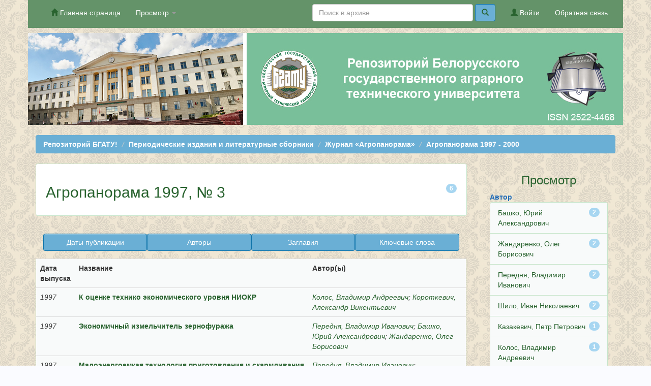

--- FILE ---
content_type: text/html;charset=UTF-8
request_url: https://rep.bsatu.by/handle/doc/8981
body_size: 6291
content:


















<!DOCTYPE html>
<html>
    <head>
        <title>Репозиторий БГАТУ!: Агропанорама 1997, № 3</title>
        <meta http-equiv="Content-Type" content="text/html; charset=UTF-8" />
        <meta name="Generator" content="DSpace 6.0" />
        <meta name="viewport" content="width=device-width, initial-scale=1.0">
        <link rel="shortcut icon" href="/favicon.ico" type="image/x-icon"/>
        <link rel="stylesheet" href="/static/css/jquery-ui-1.10.3.custom/redmond/jquery-ui-1.10.3.custom.css" type="text/css" />
        <link rel="stylesheet" href="/static/css/bootstrap/bootstrap.min.css" type="text/css" />
        <link rel="stylesheet" href="/static/css/bootstrap/bootstrap-theme.min.css" type="text/css" />
        <link rel="stylesheet" href="/static/css/bootstrap/dspace-theme.css" type="text/css" />
		<link rel="stylesheet" href="/paveldas/paveldas-styles.css" type="text/css" />

        <link rel="alternate" type="application/rdf+xml" title="Items in Collection" href="/feed/rss_1.0/doc/8981"/>

        <link rel="alternate" type="application/rss+xml" title="Items in Collection" href="/feed/rss_2.0/doc/8981"/>

        <link rel="alternate" type="application/rss+xml" title="Items in Collection" href="/feed/atom_1.0/doc/8981"/>

        <link rel="search" type="application/opensearchdescription+xml" href="/open-search/description.xml" title="DSpace"/>

        
        <script type='text/javascript' src="/static/js/jquery/jquery-1.10.2.min.js"></script>
        <script type='text/javascript' src='/static/js/jquery/jquery-ui-1.10.3.custom.min.js'></script>
        <script type='text/javascript' src='/static/js/bootstrap/bootstrap.min.js'></script>
        <script type='text/javascript' src='/static/js/holder.js'></script>
        <script type="text/javascript" src="/utils.js"></script>
        <script type="text/javascript" src="/static/js/choice-support.js"> </script>
        


    
    
        <script>
            (function(i,s,o,g,r,a,m){i['GoogleAnalyticsObject']=r;i[r]=i[r]||function(){
            (i[r].q=i[r].q||[]).push(arguments)},i[r].l=1*new Date();a=s.createElement(o),
            m=s.getElementsByTagName(o)[0];a.async=1;a.src=g;m.parentNode.insertBefore(a,m)
            })(window,document,'script','//www.google-analytics.com/analytics.js','ga');

            ga('create', 'UA-100201235-1', 'auto');
            ga('send', 'pageview');
        </script>
    


    
    

<!-- HTML5 shim and Respond.js IE8 support of HTML5 elements and media queries -->
<!--[if lt IE 9]>
  <script src="/static/js/html5shiv.js"></script>
  <script src="/static/js/respond.min.js"></script>
<![endif]-->
    </head>

    
    
    <body class="undernavigation">
<a class="sr-only" href="#content">Skip navigation</a>
<header class="navbar navbar-inverse navbar-fixed-top">    
    
            <div class="container">
                

























       <div class="navbar-header">
         <button type="button" class="navbar-toggle" data-toggle="collapse" data-target=".navbar-collapse">
           <span class="icon-bar"></span>
           <span class="icon-bar"></span>
           <span class="icon-bar"></span>
         </button>
       </div>
       <nav class="collapse navbar-collapse bs-navbar-collapse" role="navigation">
         <ul class="nav navbar-nav">
           <li class=""><a href="/"><span class="glyphicon glyphicon-home"></span> Главная страница</a></li>
                
           <li class="dropdown">
             <a href="#" class="dropdown-toggle" data-toggle="dropdown">Просмотр <b class="caret"></b></a>
             <ul class="dropdown-menu">

				
				
				
				      			<li><a href="/browse?type=dateissued">Даты публикации</a></li>
					
				      			<li><a href="/browse?type=author">Авторы</a></li>
					
				      			<li><a href="/browse?type=title">Заглавия</a></li>
					
				      			<li><a href="/browse?type=subject">Ключевые слова</a></li>
					
				    
				

            </ul>
          </li>
<!-- sprevka bila  (PavelDAS) =A=N=T=O=N=I=N=A= -->
       </ul>

 
 
       <div class="nav navbar-nav navbar-right">
	   
	   	 <ul class="nav navbar-nav navbar-right">
           <li><a href="/feedback">Обратная связь</a></li>
        </ul>	
	
		<ul class="nav navbar-nav navbar-right">
         <li class="dropdown">
         
             <a href="/password-login"><span class="glyphicon glyphicon-user"></span> Войти</a>
	             
             <ul class="dropdown-menu">
               <li><a href="/mydspace">Мой архив ресурсов</a></li>
               <li><a href="/subscribe">Обновления на e-mail</a></li>

		
             </ul>
           </li>
          </ul>
    
	
	<form method="get" action="/simple-search" class="navbar-form navbar-right">
	    <div class="form-group">
          <input type="text" class="form-control" placeholder="Поиск&nbsp;в&nbsp;архиве" name="query" id="tequery" size="35"/>
        </div>
        <button type="submit" class="btn btn-primary"><span class="glyphicon glyphicon-search"></span></button>

	</form>
	</div>
    </nav>

            </div>

</header>

<main id="content" role="main">
<div class="wrapper">
<div class="container banner2"><center><img src="/paveldas/bgatu_header7.jpg" width="100%" usemap="#image-maps-das" />



<map name="image-maps-das" >
<area  alt="ISSN 2522-4468" title="ISSN 2522-4468" href="http://road.issn.org/issn/2522-4468" shape="rect" coords="1018,155,1161,176" style="outline:none;" target="_blank" /></map>

</center></div>

<br/>

                
				  

<div class="container">
    



  

<ol class="breadcrumb btn-success">


  <li><a href="/">Репозиторий БГАТУ!</a></li>

  <li><a href="/handle/doc/3">Периодические издания и литературные сборники</a></li>

  <li><a href="/handle/doc/118">Журнал «Агропанорама»</a></li>

  <li><a href="/handle/doc/8978">Агропанорама 1997 - 2000</a></li>

</ol>

</div>                



        
<div class="container">

    <div class="row">
    <div class="col-md-9">
	






























    <div class="well">
    <div class="row"><div class="col-md-8"><h2>Агропанорама 1997, № 3

                <span class="badge pull-right">6</span>

		<!--<small>Главная страница коллекции</small>
      <a class="statisticsLink btn btn-info" href="/handle/doc/8981/statistics">Просмотр статистики</a>
      --></h2></div>

	</div>

  </div>
  <p class="copyrightText"></p>
  
  
 <!-- <div class="panel panel-primary"> -->
  	<!--<div class="panel-heading">
        Просмотр
	</div>-->
	<div class="panel-body">
	

	<form method="get" action="/handle/doc/8981/browse">
		<input type="hidden" name="type" value="dateissued"/>
		
		<input type="submit" class="btn btn-default col-md-3" name="submit_browse" value="Даты публикации"/>
	</form>

	<form method="get" action="/handle/doc/8981/browse">
		<input type="hidden" name="type" value="author"/>
		
		<input type="submit" class="btn btn-default col-md-3" name="submit_browse" value="Авторы"/>
	</form>

	<form method="get" action="/handle/doc/8981/browse">
		<input type="hidden" name="type" value="title"/>
		
		<input type="submit" class="btn btn-default col-md-3" name="submit_browse" value="Заглавия"/>
	</form>

	<form method="get" action="/handle/doc/8981/browse">
		<input type="hidden" name="type" value="subject"/>
		
		<input type="submit" class="btn btn-default col-md-3" name="submit_browse" value="Ключевые слова"/>
	</form>
	</div>
<!-- </div>-->

      <!--  <form class="well" method="get" action=""> -->

       <!--         <small>
            		  Подпишитесь на эту коллекцию, чтобы ежедневно получать уведомления по электронной почте о новых добавлениях
                </small>
				<input class="btn btn-sm btn-info" type="submit" name="submit_subscribe" value="Подписаться" /> -->

       <!-- </form> -->

<div class="row">
	



















</div>


    
    
    
    
	
	
    
    <div class="prev-next-links">

    </div>



      <table align="center" class="table" summary="This table browses all dspace content">
<colgroup><col width="130" /><col width="60%" /><col width="40%" /></colgroup>
<tr>
<th id="t1" class="oddRowEvenCol">Дата выпуска</th><th id="t2" class="oddRowOddCol"><strong>Название</strong></th><th id="t3" class="oddRowEvenCol">Автор(ы)</th></tr><tr><td headers="t1" ><em>1997</em></td><td headers="t2" ><strong><a href="/handle/doc/10235">К&#x20;оценке&#x20;технико&#x20;экономического&#x20;уровня&#x20;НИОКР</a></strong></td><td headers="t3" ><em><a href="/browse?type=author&amp;value=%D0%9A%D0%BE%D0%BB%D0%BE%D1%81%2C+%D0%92%D0%BB%D0%B0%D0%B4%D0%B8%D0%BC%D0%B8%D1%80+%D0%90%D0%BD%D0%B4%D1%80%D0%B5%D0%B5%D0%B2%D0%B8%D1%87">Колос,&#x20;Владимир&#x20;Андреевич</a>; <a href="/browse?type=author&amp;value=%D0%9A%D0%BE%D1%80%D0%BE%D1%82%D0%BA%D0%B5%D0%B2%D0%B8%D1%87%2C+%D0%90%D0%BB%D0%B5%D0%BA%D1%81%D0%B0%D0%BD%D0%B4%D1%80+%D0%92%D0%B8%D0%BA%D0%B5%D0%BD%D1%82%D1%8C%D0%B5%D0%B2%D0%B8%D1%87">Короткевич,&#x20;Александр&#x20;Викентьевич</a></em></td></tr>
<tr><td headers="t1" ><em>1997</em></td><td headers="t2" ><strong><a href="/handle/doc/10234">Экономичный&#x20;измельчитель&#x20;зернофуража</a></strong></td><td headers="t3" ><em><a href="/browse?type=author&amp;value=%D0%9F%D0%B5%D1%80%D0%B5%D0%B4%D0%BD%D1%8F%2C+%D0%92%D0%BB%D0%B0%D0%B4%D0%B8%D0%BC%D0%B8%D1%80+%D0%98%D0%B2%D0%B0%D0%BD%D0%BE%D0%B2%D0%B8%D1%87">Передня,&#x20;Владимир&#x20;Иванович</a>; <a href="/browse?type=author&amp;value=%D0%91%D0%B0%D1%88%D0%BA%D0%BE%2C+%D0%AE%D1%80%D0%B8%D0%B9+%D0%90%D0%BB%D0%B5%D0%BA%D1%81%D0%B0%D0%BD%D0%B4%D1%80%D0%BE%D0%B2%D0%B8%D1%87">Башко,&#x20;Юрий&#x20;Александрович</a>; <a href="/browse?type=author&amp;value=%D0%96%D0%B0%D0%BD%D0%B4%D0%B0%D1%80%D0%B5%D0%BD%D0%BA%D0%BE%2C+%D0%9E%D0%BB%D0%B5%D0%B3+%D0%91%D0%BE%D1%80%D0%B8%D1%81%D0%BE%D0%B2%D0%B8%D1%87">Жандаренко,&#x20;Олег&#x20;Борисович</a></em></td></tr>
<tr><td headers="t1" ><em>1997</em></td><td headers="t2" ><strong><a href="/handle/doc/10233">Малоэнергоемкая&#x20;технология&#x20;приготовления&#x20;и&#x20;скармливания&#x20;кормов&#x20;крупному&#x20;рогатому&#x20;скоту</a></strong></td><td headers="t3" ><em><a href="/browse?type=author&amp;value=%D0%9F%D0%B5%D1%80%D0%B5%D0%B4%D0%BD%D1%8F%2C+%D0%92%D0%BB%D0%B0%D0%B4%D0%B8%D0%BC%D0%B8%D1%80+%D0%98%D0%B2%D0%B0%D0%BD%D0%BE%D0%B2%D0%B8%D1%87">Передня,&#x20;Владимир&#x20;Иванович</a>; <a href="/browse?type=author&amp;value=%D0%96%D0%B0%D0%BD%D0%B4%D0%B0%D1%80%D0%B5%D0%BD%D0%BA%D0%BE%2C+%D0%9E%D0%BB%D0%B5%D0%B3+%D0%91%D0%BE%D1%80%D0%B8%D1%81%D0%BE%D0%B2%D0%B8%D1%87">Жандаренко,&#x20;Олег&#x20;Борисович</a>; <a href="/browse?type=author&amp;value=%D0%91%D0%B0%D1%88%D0%BA%D0%BE%2C+%D0%AE%D1%80%D0%B8%D0%B9+%D0%90%D0%BB%D0%B5%D0%BA%D1%81%D0%B0%D0%BD%D0%B4%D1%80%D0%BE%D0%B2%D0%B8%D1%87">Башко,&#x20;Юрий&#x20;Александрович</a></em></td></tr>
<tr><td headers="t1" ><em>1997</em></td><td headers="t2" ><strong><a href="/handle/doc/10232">Агроинженерные&#x20;задачи&#x20;повышения&#x20;устойчивости&#x20;торфяных&#x20;почв</a></strong></td><td headers="t3" ><em><a href="/browse?type=author&amp;value=%D0%9A%D0%B0%D0%B7%D0%B0%D0%BA%D0%B5%D0%B2%D0%B8%D1%87%2C+%D0%9F%D0%B5%D1%82%D1%80+%D0%9F%D0%B5%D1%82%D1%80%D0%BE%D0%B2%D0%B8%D1%87">Казакевич,&#x20;Петр&#x20;Петрович</a></em></td></tr>
<tr><td headers="t1" ><em>1997</em></td><td headers="t2" ><strong><a href="/handle/doc/10217">Прогнозирование&#x20;эксплуатационных&#x20;показателей&#x20;новых&#x20;средств&#x20;механизации</a></strong></td><td headers="t3" ><em><a href="/browse?type=author&amp;value=%D0%A8%D0%B8%D0%BB%D0%BE%2C+%D0%98%D0%B2%D0%B0%D0%BD+%D0%9D%D0%B8%D0%BA%D0%BE%D0%BB%D0%B0%D0%B5%D0%B2%D0%B8%D1%87">Шило,&#x20;Иван&#x20;Николаевич</a>; <a href="/browse?type=author&amp;value=%D0%A0%D0%BE%D0%B4%D0%BE%D0%B2%2C+%D0%95.+%D0%93.">Родов,&#x20;Е.&#x20;Г.</a></em></td></tr>
<tr><td headers="t1" ><em>1997</em></td><td headers="t2" ><strong><a href="/handle/doc/10216">Основные&#x20;проблемы&#x20;механизации&#x20;сельского&#x20;хозяйства&#x20;и&#x20;направления&#x20;ресурсо-сбережения&#x20;в&#x20;современных&#x20;условиях</a></strong></td><td headers="t3" ><em><a href="/browse?type=author&amp;value=%D0%A8%D0%B8%D0%BB%D0%BE%2C+%D0%98%D0%B2%D0%B0%D0%BD+%D0%9D%D0%B8%D0%BA%D0%BE%D0%BB%D0%B0%D0%B5%D0%B2%D0%B8%D1%87">Шило,&#x20;Иван&#x20;Николаевич</a></em></td></tr>
</table>



    
   
   	


    
    <div class="prev-next-links">

    </div>



  


  












            

	</div>
	<div class="col-md-3">
                    




    
    
    












<div class="col-md-12">
<h3 class="facets"><center>Просмотр</center></h3>
<div id="facets" class="facetsBox row">
<div id="facet_author" class="facet col-md-12">
	    <span class="facetName"><b>Автор</b></span>
	    <ul class="list-group"><li class="list-group-item"><span class="badge">2</span> <a href="/handle/doc/8981/simple-search?filterquery=%D0%91%D0%B0%D1%88%D0%BA%D0%BE%2C+%D0%AE%D1%80%D0%B8%D0%B9+%D0%90%D0%BB%D0%B5%D0%BA%D1%81%D0%B0%D0%BD%D0%B4%D1%80%D0%BE%D0%B2%D0%B8%D1%87&amp;filtername=author&amp;filtertype=equals"
	                title="Фильтр по Башко, Юрий Александрович">
	                Башко, Юрий Александрович</a></li><li class="list-group-item"><span class="badge">2</span> <a href="/handle/doc/8981/simple-search?filterquery=%D0%96%D0%B0%D0%BD%D0%B4%D0%B0%D1%80%D0%B5%D0%BD%D0%BA%D0%BE%2C+%D0%9E%D0%BB%D0%B5%D0%B3+%D0%91%D0%BE%D1%80%D0%B8%D1%81%D0%BE%D0%B2%D0%B8%D1%87&amp;filtername=author&amp;filtertype=equals"
	                title="Фильтр по Жандаренко, Олег Борисович">
	                Жандаренко, Олег Борисович</a></li><li class="list-group-item"><span class="badge">2</span> <a href="/handle/doc/8981/simple-search?filterquery=%D0%9F%D0%B5%D1%80%D0%B5%D0%B4%D0%BD%D1%8F%2C+%D0%92%D0%BB%D0%B0%D0%B4%D0%B8%D0%BC%D0%B8%D1%80+%D0%98%D0%B2%D0%B0%D0%BD%D0%BE%D0%B2%D0%B8%D1%87&amp;filtername=author&amp;filtertype=equals"
	                title="Фильтр по Передня, Владимир Иванович">
	                Передня, Владимир Иванович</a></li><li class="list-group-item"><span class="badge">2</span> <a href="/handle/doc/8981/simple-search?filterquery=%D0%A8%D0%B8%D0%BB%D0%BE%2C+%D0%98%D0%B2%D0%B0%D0%BD+%D0%9D%D0%B8%D0%BA%D0%BE%D0%BB%D0%B0%D0%B5%D0%B2%D0%B8%D1%87&amp;filtername=author&amp;filtertype=equals"
	                title="Фильтр по Шило, Иван Николаевич">
	                Шило, Иван Николаевич</a></li><li class="list-group-item"><span class="badge">1</span> <a href="/handle/doc/8981/simple-search?filterquery=%D0%9A%D0%B0%D0%B7%D0%B0%D0%BA%D0%B5%D0%B2%D0%B8%D1%87%2C+%D0%9F%D0%B5%D1%82%D1%80+%D0%9F%D0%B5%D1%82%D1%80%D0%BE%D0%B2%D0%B8%D1%87&amp;filtername=author&amp;filtertype=equals"
	                title="Фильтр по Казакевич, Петр Петрович">
	                Казакевич, Петр Петрович</a></li><li class="list-group-item"><span class="badge">1</span> <a href="/handle/doc/8981/simple-search?filterquery=%D0%9A%D0%BE%D0%BB%D0%BE%D1%81%2C+%D0%92%D0%BB%D0%B0%D0%B4%D0%B8%D0%BC%D0%B8%D1%80+%D0%90%D0%BD%D0%B4%D1%80%D0%B5%D0%B5%D0%B2%D0%B8%D1%87&amp;filtername=author&amp;filtertype=equals"
	                title="Фильтр по Колос, Владимир Андреевич">
	                Колос, Владимир Андреевич</a></li><li class="list-group-item"><span class="badge">1</span> <a href="/handle/doc/8981/simple-search?filterquery=%D0%9A%D0%BE%D1%80%D0%BE%D1%82%D0%BA%D0%B5%D0%B2%D0%B8%D1%87%2C+%D0%90%D0%BB%D0%B5%D0%BA%D1%81%D0%B0%D0%BD%D0%B4%D1%80+%D0%92%D0%B8%D0%BA%D0%B5%D0%BD%D1%82%D1%8C%D0%B5%D0%B2%D0%B8%D1%87&amp;filtername=author&amp;filtertype=equals"
	                title="Фильтр по Короткевич, Александр Викентьевич">
	                Короткевич, Александр Викентьевич</a></li><li class="list-group-item"><span class="badge">1</span> <a href="/handle/doc/8981/simple-search?filterquery=%D0%A0%D0%BE%D0%B4%D0%BE%D0%B2%2C+%D0%95.+%D0%93.&amp;filtername=author&amp;filtertype=equals"
	                title="Фильтр по Родов, Е. Г.">
	                Родов, Е. Г.</a></li></ul></div><div id="facet_subject" class="facet col-md-12">
	    <span class="facetName"><b>Ключевые слова</b></span>
	    <ul class="list-group"><li class="list-group-item"><span class="badge">1</span> <a href="/handle/doc/8981/simple-search?filterquery=%D0%B6%D0%B8%D0%B2%D0%BE%D1%82%D0%BD%D0%BE%D0%B2%D0%BE%D0%B4%D1%81%D1%82%D0%B2%D0%BE&amp;filtername=subject&amp;filtertype=equals"
	                title="Фильтр по животноводство">
	                животноводство</a></li><li class="list-group-item"><span class="badge">1</span> <a href="/handle/doc/8981/simple-search?filterquery=%D0%B8%D0%B7%D0%BC%D0%B5%D0%BB%D1%8C%D1%87%D0%B5%D0%BD%D0%B8%D0%B5+%D0%BA%D0%BE%D1%80%D0%BC%D0%BE%D0%B2&amp;filtername=subject&amp;filtertype=equals"
	                title="Фильтр по измельчение кормов">
	                измельчение кормов</a></li><li class="list-group-item"><span class="badge">1</span> <a href="/handle/doc/8981/simple-search?filterquery=%D0%B8%D0%B7%D0%BC%D0%B5%D0%BB%D1%8C%D1%87%D0%B8%D1%82%D0%B5%D0%BB%D0%B8+%D0%BA%D0%BE%D1%80%D0%BC%D0%BE%D0%B2&amp;filtername=subject&amp;filtertype=equals"
	                title="Фильтр по измельчители кормов">
	                измельчители кормов</a></li><li class="list-group-item"><span class="badge">1</span> <a href="/handle/doc/8981/simple-search?filterquery=%D0%BA%D0%B0%D1%80%D1%82%D0%B0+%D1%82%D0%B5%D1%85%D0%BD%D0%B8%D1%87%D0%B5%D1%81%D0%BA%D0%BE%D0%B3%D0%BE+%D1%83%D1%80%D0%BE%D0%B2%D0%BD%D1%8F&amp;filtername=subject&amp;filtertype=equals"
	                title="Фильтр по карта технического уровня">
	                карта технического уровня</a></li><li class="list-group-item"><span class="badge">1</span> <a href="/handle/doc/8981/simple-search?filterquery=%D0%BA%D0%BE%D1%80%D0%BC%D0%BB%D0%B5%D0%BD%D0%B8%D0%B5+%D0%9A%D0%A0%D0%A1&amp;filtername=subject&amp;filtertype=equals"
	                title="Фильтр по кормление КРС">
	                кормление КРС</a></li><li class="list-group-item"><span class="badge">1</span> <a href="/handle/doc/8981/simple-search?filterquery=%D0%BA%D0%BE%D1%80%D0%BC%D0%BE%D0%B8%D0%B7%D0%BC%D0%B5%D0%BB%D1%8C%D1%87%D0%B8%D1%82%D0%B5%D0%BB%D0%B8&amp;filtername=subject&amp;filtertype=equals"
	                title="Фильтр по кормоизмельчители">
	                кормоизмельчители</a></li><li class="list-group-item"><span class="badge">1</span> <a href="/handle/doc/8981/simple-search?filterquery=%D0%BA%D0%BE%D1%80%D0%BC%D0%BE%D1%81%D0%BC%D0%B5%D1%81%D0%B8&amp;filtername=subject&amp;filtertype=equals"
	                title="Фильтр по кормосмеси">
	                кормосмеси</a></li><li class="list-group-item"><span class="badge">1</span> <a href="/handle/doc/8981/simple-search?filterquery=%D0%BC%D0%B5%D1%85%D0%B0%D0%BD%D0%B8%D0%B7%D0%B0%D1%86%D0%B8%D1%8F&amp;filtername=subject&amp;filtertype=equals"
	                title="Фильтр по механизация">
	                механизация</a></li><li class="list-group-item"><span class="badge">1</span> <a href="/handle/doc/8981/simple-search?filterquery=%D0%BC%D0%B5%D1%85%D0%B0%D0%BD%D0%B8%D0%B7%D0%B0%D1%86%D0%B8%D1%8F+%D1%81%D0%B5%D0%BB%D1%8C%D1%81%D0%BA%D0%BE%D0%B3%D0%BE+%D1%85%D0%BE%D0%B7%D1%8F%D0%B9%D1%81%D1%82%D0%B2%D0%B0&amp;filtername=subject&amp;filtertype=equals"
	                title="Фильтр по механизация сельского хозяйства">
	                механизация сельского хозяйства</a></li><li class="list-group-item"><span class="badge">1</span> <a href="/handle/doc/8981/simple-search?filterquery=%D0%9D%D0%98%D0%9E%D0%9A%D0%A0&amp;filtername=subject&amp;filtertype=equals"
	                title="Фильтр по НИОКР">
	                НИОКР</a></li><li class="list-group-item"><span style="visibility: hidden;">.</span>
		        
	            
	            <a href="/handle/doc/8981?subject_page=1"><span class="pull-right">дальше ></span></a>
	            </li></ul></div><div id="facet_dateIssued" class="facet col-md-12">
	    <span class="facetName"><b>Дата выпуска</b></span>
	    <ul class="list-group"><li class="list-group-item"><span class="badge">6</span> <a href="/handle/doc/8981/simple-search?filterquery=1997&amp;filtername=dateIssued&amp;filtertype=equals"
	                title="Фильтр по 1997">
	                1997</a></li></ul></div></div></div>
	
	
    <div class="rss_stl">
    
    <a href="/feed/rss_1.0/doc/8981"><img src="/image/rss1.gif" alt="RSS Feed" width="80" height="15" style="margin: 3px 0 3px" /></a>

    <a href="/feed/rss_2.0/doc/8981"><img src="/image/rss2.gif" alt="RSS Feed" width="80" height="15" style="margin: 3px 0 3px" /></a>

    <a href="/feed/atom_1.0/doc/8981"><img src="/image/rss.gif" alt="RSS Feed" width="36" height="15" style="margin: 3px 0 3px" /></a>

    	</div>
	
  
    </div>
    </div>       

</div>
</main>
            
             <footer class="navbar navbar-inverse navbar-bottom">
             <div id="designedby" class="container text-muted">

			 <a href="http://bsatu.by" target="_blank"><img src="/image/logo_bsatu.gif" alt="Logo BSATU" title="БГАТУ" /></a>&nbsp;&nbsp;&nbsp;
			 <a href="http://bsatu.by/ru/biblioteka" target="_blank"><img src="/image/logo_bibl_mini.png" alt="Logo bibl BSATU" title="Библиотека БГАТУ" /></a>&nbsp;
			<a href="http://library.bsatu.by" target="_blank"><img src="/image/logo_marc.png" alt="Logo bibl katalog" title="Электронный каталог" /></a>&nbsp;&nbsp;
			<a href="http://elib.bsatu.by" target="_blank"><img src="/image/lobo_el_bibl.png" alt="Logo bibl elibrary" title="Электронная библиотека" /></a>&nbsp;&nbsp;&nbsp;
			<a href="http://www.moodle.bsatu.by" target="_blank"> <img src="/image/logo_moodle_.png" alt="Logo Moodle" title="Moodle" /></a>&nbsp;&nbsp;&nbsp;
			<a href="https://vk.com/bibl.bgatu" target="_blank"> <img src="/image/logotip_VK.png" alt="Logo VK" title="Библиотека БГАТУ в VK" /></a>&nbsp;&nbsp;
			<a href="https://scholar.google.com/scholar?hl=ru&as_sdt=0%2C5&q=site%3Arep.bsatu.by&btnG=" target="_blank"> <img src="/image/scholar_logo_24dp.png" alt="Logo GS" title="" /></a>
				

			
									<div class="pull-right">   

									
									
                                <p class="text-muted">BSATU<br />Адаптация -- <a href="https://vk.com/paveldaz" target="_blank">PavelDAS</a>, 2017
                                
								
								
                                </div>
		<div class="pull-right" style="padding-right: 10px; padding-top: 5px;">  
<!-- HotLog -->
 <span id="hotlog_counter"></span>
 <span id="hotlog_dyn"></span>
 <script type="text/javascript">
 var hotlog_counter_extra = "title=" + escape(document.title);
 var hot_s = document.createElement('script');
hot_s.type = 'text/javascript'; hot_s.async = true;
 hot_s.src = 'http://js.hotlog.ru/dcounter/2557563.js';
 hot_d = document.getElementById('hotlog_dyn');
 hot_d.appendChild(hot_s);
 </script>
 <noscript>
 <a href="http://click.hotlog.ru/?2557563" target="_blank"><img
 src="http://hit20.hotlog.ru/cgi-bin/hotlog/count?s=2557563&amp;im=609" border="0"
 alt="HotLog"></a>
 </noscript>
 <!-- /HotLog -->
 
 
<!-- Yandex.Metrika informer -->
<a href="https://metrika.yandex.ru/stat/?id=47938928&amp;from=informer"
target="_blank" rel="nofollow"><img src="https://informer.yandex.ru/informer/47938928/3_0_FFFFFFFF_FFFFFFFF_0_pageviews"
style="width:88px; height:31px; border:0;" alt="Яндекс.Метрика" title="Яндекс.Метрика: данные за сегодня (просмотры, визиты и уникальные посетители)" class="ym-advanced-informer" data-cid="47938928" data-lang="ru" /></a>
<!-- /Yandex.Metrika informer -->

<!-- Yandex.Metrika counter -->
<script type="text/javascript" >
    (function (d, w, c) {
        (w[c] = w[c] || []).push(function() {
            try {
                w.yaCounter47938928 = new Ya.Metrika({
                    id:47938928,
                    clickmap:true,
                    trackLinks:true,
                    accurateTrackBounce:true
                });
            } catch(e) { }
        });

        var n = d.getElementsByTagName("script")[0],
            s = d.createElement("script"),
            f = function () { n.parentNode.insertBefore(s, n); };
        s.type = "text/javascript";
        s.async = true;
        s.src = "https://mc.yandex.ru/metrika/watch.js";

        if (w.opera == "[object Opera]") {
            d.addEventListener("DOMContentLoaded", f, false);
        } else { f(); }
    })(document, window, "yandex_metrika_callbacks");
</script>
<noscript><div><img src="https://mc.yandex.ru/watch/47938928" style="position:absolute; left:-9999px;" alt="" /></div></noscript>
<!-- /Yandex.Metrika counter -->
 
 
</div>  						
								
								
								
			</div>
    </footer>
    </body>
</html>

